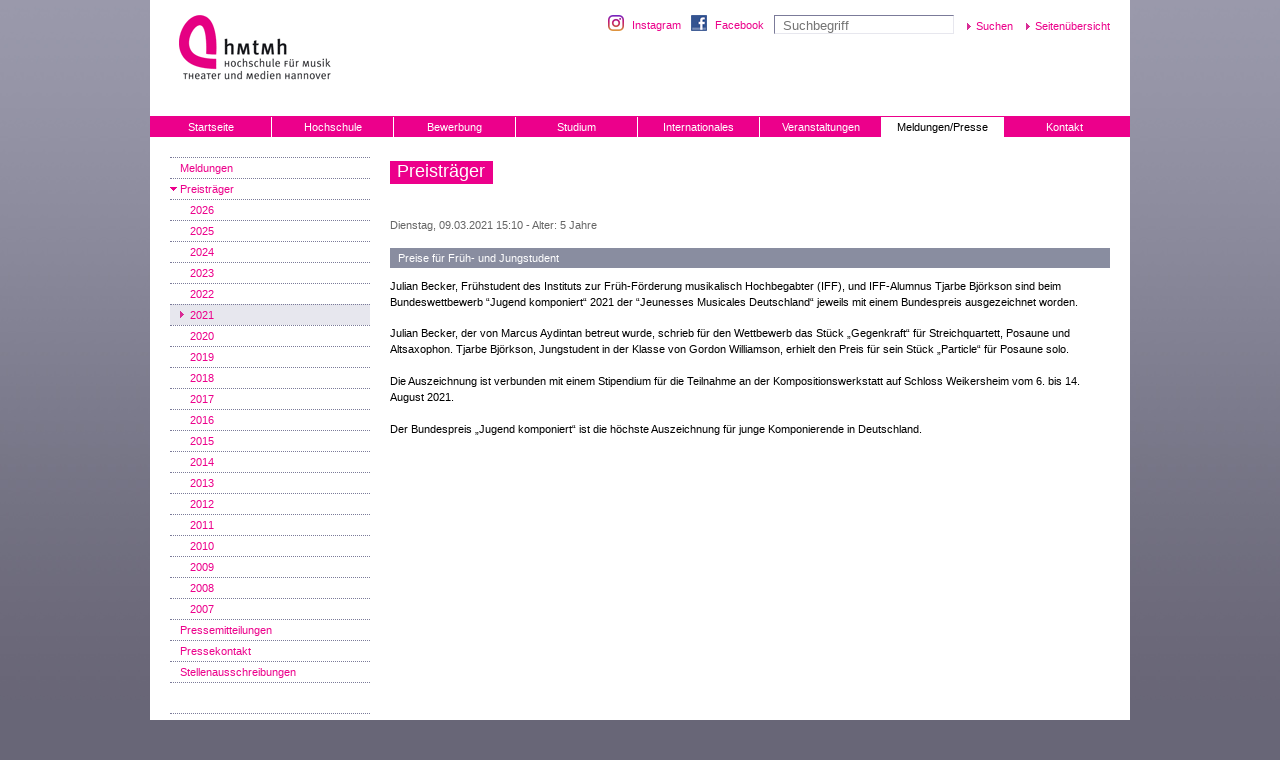

--- FILE ---
content_type: text/html; charset=utf-8
request_url: https://www.hmtm-hannover.de/de/aktuelles/preistraeger/archiv/2021/maerz/artikel/preise-fuer-frueh-und-jungstudenten/
body_size: 8977
content:

<!DOCTYPE html
    PUBLIC "-//W3C//DTD XHTML 1.0 Transitional//EN"
    "http://www.w3.org/TR/xhtml1/DTD/xhtml1-transitional.dtd">
<html xml:lang="de" lang="de" xmlns="http://www.w3.org/1999/xhtml">
<head>

<meta http-equiv="Content-Type" content="text/html; charset=utf-8" />
<!-- 
	This website is powered by TYPO3 - inspiring people to share!
	TYPO3 is a free open source Content Management Framework initially created by Kasper Skaarhoj and licensed under GNU/GPL.
	TYPO3 is copyright 1998-2016 of Kasper Skaarhoj. Extensions are copyright of their respective owners.
	Information and contribution at http://typo3.org/
-->

<base href="https://www.hmtm-hannover.de/" />

<title>HMTM Hannover: Preise für Früh- und Jungstudent</title>
<meta name="generator" content="TYPO3 CMS" />
<meta name="author" content="Hochschule für Musik, Theater und Medien Hannover" />
<meta name="publisher" content="Hochschule für Musik, Theater und Medien Hannover" />
<meta name="page-topic" content="Bildung, Wissenschaft, Forschung, Studium, Hochschule" />
<meta name="reply-to" content="webmaster@hmtm-hannover.de" />
<meta name="robots" content="index,follow" />
<meta name="revisit-after" content="7 Days" />
<meta name="copyright" content="Copyright 2026 Hochschule für Musik, Theater und Medien Hannover" />
<meta name="KEYWORDS" content="Preisträger, 2006, 2007" />


<link rel="stylesheet" type="text/css" href="typo3conf/ext/nim_html5audioplayer/Resources/Public/css/main.css?1416702187" media="all" />
<link rel="stylesheet" type="text/css" href="typo3conf/ext/wt_gallery/files/css/wtgallery_main.css?1421684551" media="all" />
<style type="text/css">
/*<![CDATA[*/
<!-- 
/*TSFEinlineStyle*/
/* default styles for extension "tx_mkflowplayer_pi1" */
.close {
  background:url('/typo3conf/ext/perfectlightboxjquery/res/images/close.gif') no-repeat;
  position:absolute;
  bottom:15px;
  right:15px;
  display:block;
  width:26px;
  height:26px;
  cursor:pointer;
}
.flowplayerOverlay {
  background: #fff url('../typo3conf/ext/mk_flowplayer/res/img/overlayBg.gif');
  padding:10px;
  padding-bottom:58px;
  border:none;
  display:none;
}
a.flowplayerVideo {     
  display:block;
}
img.flowplayerImage {
  cursor:pointer;
}
-->
/*]]>*/
</style>





<script data-cmp-ab="1">
  //window.cmp_block_inline = true;      //true = blocking of inline scripts
  //window.cmp_block_unkown = true;      //true = blocking of unknown external scripts/iframes
  //window.cmp_block_sync = true;        //true = blocking of synchronous scripts
  //window.cmp_block_img = false;        //true = blocking of images
  //window.cmp_block_samedomain = false; //true = blocking of scripts/iframes/images from the same domain
  window.cmp_block_samedomain = false;
  window.cmp_block_ignoredomains = ["code.jquery.com","maxcdn.bootstrapcdn.com"];
 </script>

<script type="text/javascript" data-cmp-ab="1" src="https://cdn.consentmanager.net/delivery/autoblocking/4b555749a292.js" data-cmp-host="c.delivery.consentmanager.net" data-cmp-cdn="cdn.consentmanager.net" data-cmp-codesrc="1"></script>  <link rel="stylesheet" href="//maxcdn.bootstrapcdn.com/font-awesome/4.3.0/css/font-awesome.min.css">
  <link href="/css/standard.css" rel="stylesheet" type="text/css" />  <link href="/css/navigation.css" rel="stylesheet" type="text/css" />  <link href="/css/tx-cssstyledcontent.css" rel="stylesheet" type="text/css" />  <link href="/css/content.css" rel="stylesheet" type="text/css" />  <link href="/css/content-right.css" rel="stylesheet" type="text/css" />  <link href="/css/tx-hmtaddresses.css" rel="stylesheet" type="text/css" />	<link rel="alternate" type="application/rss+xml" title="Veranstaltungen der Hochschule für Musik, Theater und Medien Hannover" href="http://www.hmtm-hannover.de/rss/de/veranstaltungen/" />	<link rel="apple-touch-icon" sizes="180x180" href="/apple-touch-icon.png">
<link rel="icon" type="image/png" sizes="32x32" href="/favicon-32x32.png">
<link rel="icon" type="image/png" sizes="16x16" href="/favicon-16x16.png">
<link rel="manifest" href="/site.webmanifest">
<link rel="mask-icon" href="/safari-pinned-tab.svg" color="#5bbad5">
<meta name="msapplication-TileColor" content="#da532c">
<meta name="theme-color" content="#ffffff">    <meta name="viewport" content="width=device-width, initial-scale=1, user-scalable=no" />
  <link rel="stylesheet" href="//maxcdn.bootstrapcdn.com/font-awesome/4.3.0/css/font-awesome.min.css">
  <link href="/css/slick.css" rel="stylesheet" type="text/css" />
  <link href="/css/hmt-redesign.css" rel="stylesheet" type="text/css" />
  <link href="/css/mediaqueries.css" rel="stylesheet" type="text/css" />
  <link href="/css/print.css" rel="stylesheet" type="text/css" media="print" />
   <!--<script src="/cufon/jquery-1.3.2.min.js" type="text/javascript"></script>-->
  <script type="text/javascript" src="//code.jquery.com/jquery-1.11.0.min.js"></script>
  <script type="text/javascript" src="/scripts/jquery.cookie.js"></script>
   <script type="text/javascript" src="/scripts/waypoints.js"></script>
  <script src="/scripts/slick.min.js" type="text/javascript"></script>
  <script src="/scripts/mediaqueries.js" type="text/javascript"></script>
  <!--<script src="/cufon/cufon-yui.js" type="text/javascript"></script>
  <script src="/cufon/MetaMedium-Roman_500.font.js" type="text/javascript"></script>
  //--> <script src="/scripts/functions.js" type="text/javascript"></script>
  <!-- <script type="text/javascript">
  Cufon.replace('h2 span, .frontpage-teasers h3 span');
  </script>
  //-->
  <!--
  Technische Konzeption, CMS-Umsetzung und Programmierung:
  herbstwerbung gmbh - Agentur für Kommunikation
  www.herbstwerbung.de
-->
  <meta name="verify-v1" content="s8KdXhQf9OzAM+lFky4fcORsG+PRP3xX8cFea5sXROk=" /><link rel="stylesheet" href="typo3conf/ext/perfectlightbox/res/css/slightbox.css" type="text/css" media="screen,projection" /><script type="text/javascript" src="typo3conf/ext/perfectlightbox/res/js/slimbox.2.0.4.yui.js"></script><script type="text/javascript">
	SlimboxOptions.resizeSpeed = 400;
	SlimboxOptions.overlayOpacity = 0.8;
	SlimboxOptions.loop = true;
	SlimboxOptions.allowSave = false;
	SlimboxOptions.slideshowAutoplay = false;
	SlimboxOptions.slideshowInterval = 5000;
	SlimboxOptions.slideshowAutoclose = true;
	SlimboxOptions.counterText = 'Bild ###x### von ###y###';</script>
</head>
<body>

		<div id="container">
			<div id="header">
				<h1><a href="http://www.hmtm-hannover.de/" title="Zur HMTMH Startseite"><span>Hochschule für Musik, Theater und Medien Hannover</span></a></h1> <img id="logo-print" src="/img/hmt-logo.gif" width="216" height="80" alt="Hochschule für Musik, Theater und Medien Hannover" />
				<div id="search-functional-nav">    <a href="https://www.instagram.com/hmtmh_offiziell/" target="_blank" title="Instagram" id="instagram">Instagram</a>
    <a href="http://www.facebook.com/HMTMH" target="_blank" title="Facebook" id="facebook">Facebook</a>


	<form id="suche" method="post" action="index.php?id=5003&amp;tx_pxcareasearch_pi2%5Baction%5D=search&amp;tx_pxcareasearch_pi1%5Bcontroller%5D=Search">
	<input 
		class="searchstring"
		autocomplete="off"
		type="text"
		name="tx_pxcareasearch_pi2[searchstring]"
		placeholder="Suchbegriff"
		>
	<input class="categories" type="hidden" name="tx_pxcareasearch_pi2[categories]" value="a:1:{i:0;a:3:{s:5:&quot;title&quot;;s:10:&quot;Hochschule&quot;;s:10:&quot;startPages&quot;;s:2:&quot;98&quot;;s:2:&quot;id&quot;;s:16:&quot;searchHochschule&quot;;}}">   
	<input type="submit" value="Suchen">

	<div id="searchResults" class="wrap">
		<div id="searchResultCol">
			<div class="inner">

			</div>
		</div>

		
		<div class="clear"></div>
	</div>
</form>	
  <!--<a href="/de/suche/">Erweiterte Suche</a>-->
  <a href="#" onclick="popup('/de/sitemap/','sitemap',500,600,200,100,'scrollbars'); return false;">Seitenübersicht</a></div>
			</div>
	
			<ul id="main-nav" class="items-8"><li><a href="de/start/" title="Startseite">Startseite</a></li><li><a href="de/hochschule/profil-organisation/exzellent-in-kunst-und-wissenschaft/" title="Hochschule">Hochschule</a><ul class="sub"><li><a href="de/hochschule/profil-organisation/exzellent-in-kunst-und-wissenschaft/" title="Profil | Organisation">Profil | Organisation</a><ul class="sub"><li><a href="de/hochschule/profil-organisation/exzellent-in-kunst-und-wissenschaft/" title="Exzellent in Kunst und Wissenschaft">Exzellent in Kunst und Wissenschaft</a></li><li><a href="de/hochschule/profil-organisation/leitgedanken/" title="Leitgedanken">Leitgedanken</a></li><li><a href="de/hochschule/profil-organisation/strategieprojekte/" title="Strategieprojekte">Strategieprojekte</a></li><li><a href="de/hochschule/profil-organisation/gleichstellung/" title="Gleichstellung">Gleichstellung</a></li><li><a href="de/hochschule/profil-organisation/gegen-machtmissbrauch/" title="Gegen Machtmissbrauch">Gegen Machtmissbrauch</a><ul class="sub"><li><a href="de/hochschule/profil-organisation/gegen-machtmissbrauch/aktionstag-gegen-machtmissbrauch/" title="Aktionstag gegen Machtmissbrauch" class="last-tab">Aktionstag gegen Machtmissbrauch</a></li></ul></li><li><a href="de/hochschule/profil-organisation/organisation-regularien/" title="Organisation | Regularien">Organisation | Regularien</a></li><li><a href="de/hochschule/profil-organisation/zahlenspiegel/" title="Zahlenspiegel">Zahlenspiegel</a></li><li><a href="de/hochschule/profil-organisation/asimut-raumbuchung/" title="ASIMUT | Raumbuchung">ASIMUT | Raumbuchung</a></li><li><a href="de/hochschule/profil-organisation/oeffnungszeiten/" title="Öffnungszeiten" class="last-tab">Öffnungszeiten</a></li></ul></li><li><a href="de/hochschule/gremien/praesidium/" title="Gremien">Gremien</a><ul class="sub"><li><a href="de/hochschule/gremien/praesidium/" title="Präsidium">Präsidium</a></li><li><a href="de/hochschule/gremien/senat/" title="Senat">Senat</a></li><li><a href="de/hochschule/gremien/hochschulrat/" title="Hochschulrat">Hochschulrat</a></li><li><a href="de/hochschule/gremien/studierendengremien/" title="Studierendengremien">Studierendengremien</a></li><li><a href="de/hochschule/gremien/staendige-kommissionen/" title="Ständige Kommissionen">Ständige Kommissionen</a></li><li><a href="de/hochschule/gremien/personalrat/" title="Personalrat">Personalrat</a><ul class="sub"><li><a href="de/hochschule/gremien/personalrat/der-personalrat-fuer-sie/" title="Der Personalrat für &quot;Sie&quot;">Der Personalrat für "Sie"</a></li><li><a href="de/hochschule/gremien/personalrat/aktuelles/" title="Aktuelles">Aktuelles</a></li><li><a href="de/hochschule/gremien/personalrat/dienstvereinbarungen/" title="Dienstvereinbarungen" class="last-tab">Dienstvereinbarungen</a></li></ul></li><li><a href="de/hochschule/gremien/stupa-wahlen-2026/" title="StuPa-Wahlen 2026" class="last-tab">StuPa-Wahlen 2026</a></li></ul></li><li><a href="de/hochschule/institute-und-studienbereiche/" title="Institute und Studienbereiche">Institute und Studienbereiche</a></li><li><a href="de/hochschule/personen/" title="Personen">Personen</a><ul class="sub"><li><a href="de/hochschule/personen/beauftragte-der-hmtmh/" title="Beauftragte der HMTMH">Beauftragte der HMTMH</a><ul class="sub"><li><a href="de/hochschule/personen/beauftragte-der-hmtmh/beschwerdestelle/" title="Beschwerdestelle" class="last-tab">Beschwerdestelle</a></li></ul></li><li><a href="de/hochschule/personen/vertrauenspersonen/" title="Vertrauenspersonen" class="last-tab">Vertrauenspersonen</a></li></ul></li><li><a href="de/hochschule/potenziale-strategisch-entfalten/" title="Potenziale strategisch entfalten">Potenziale strategisch entfalten</a><ul class="sub"><li><a href="de/hochschule/potenziale-strategisch-entfalten/handlungsfelder/" title="Handlungsfelder" class="last-tab">Handlungsfelder</a></li></ul></li><li><a href="de/hochschule/research-hub/" title="Research Hub">Research Hub</a><ul class="sub"><li><a href="de/hochschule/research-hub/struktur-des-research-hubs/" title="Struktur des Research Hubs">Struktur des Research Hubs</a></li><li><a href="de/hochschule/research-hub/veranstaltungen-und-news/" title="Veranstaltungen und News">Veranstaltungen und News</a><ul class="sub"><li><a href="de/hochschule/research-hub/veranstaltungen-und-news/research-hub-auftakt-im-mai-2025/" title="Research Hub Auftakt im Mai 2025" class="last-tab">Research Hub Auftakt im Mai 2025</a></li></ul></li><li><a href="de/hochschule/research-hub/projekte-des-research-hub/" title="Projekte des Research Hub">Projekte des Research Hub</a></li><li><a href="de/hochschule/research-hub/forschungsdatenmanagement/" title="Forschungsdatenmanagement">Forschungsdatenmanagement</a></li><li><a href="de/studium/hochschulbibliothek/research-hub-archives-sammlungen/" title="Research Hub Archives" class="last-tab">Research Hub Archives</a></li></ul></li><li><a href="de/hochschule/foerderung-sponsoring/foerderkreis/" title="Förderung | Sponsoring">Förderung | Sponsoring</a><ul class="sub"><li><a href="de/hochschule/foerderung-sponsoring/sponsoringleistungen-spenden-schenkungen-und-werbezuwendungen/" title="Sponsoringleistungen, Spenden, Schenkungen und Werbezuwendungen">Sponsoringleistungen, Spenden, Schenkungen und Werbezuwendungen</a></li><li><a href="de/hochschule/foerderung-sponsoring/foerderkreis/" title="Förderkreis">Förderkreis</a></li><li><a href="de/hochschule/foerderung-sponsoring/stiftung-fuer-die-hmtmh/" title="Stiftung für die HMTMH">Stiftung für die HMTMH</a></li><li><a href="de/hochschule/foerderung-sponsoring/unterstuetzerinnen-und-unterstuetzer/" title="Unterstützerinnen und Unterstützer">Unterstützerinnen und Unterstützer</a></li><li><a href="de/hochschule/foerderung-sponsoring/clavier-e-v/" title="Clavier e. V." class="last-tab">Clavier e. V.</a></li></ul></li><li><a href="de/hochschule/veroeffentlichungen/" title="Veröffentlichungen">Veröffentlichungen</a><ul class="sub"><li><a href="de/hochschule/veroeffentlichungen/cd-produktionen/" title="CD-Produktionen">CD-Produktionen</a></li><li><a href="de/hochschule/veroeffentlichungen/videos/" title="Videos" class="last-tab">Videos</a></li></ul></li><li><a href="de/hochschule/kooperationen/" title="Kooperationen">Kooperationen</a><ul class="sub"><li><a href="de/hochschule/kooperationen/interkulturalitaet/" title="Interkulturalität">Interkulturalität</a></li><li><a href="de/hochschule/kooperationen/musiktheaterakademie/" title="Musiktheaterakademie">Musiktheaterakademie</a></li><li><a href="de/hochschule/kooperationen/musiktheatervermittlung/" title="Musiktheatervermittlung" class="last-tab">Musiktheatervermittlung</a></li></ul></li><li><a href="de/hochschule/lehrentwicklung/" title="Lehrentwicklung">Lehrentwicklung</a><ul class="sub"><li><a href="de/hochschule/lehrentwicklung/kollegiales-tap-team/" title="Kollegiales TAP-Team">Kollegiales TAP-Team</a></li><li><a href="de/hochschule/lehrentwicklung/weiterbildung-in-der-lehre/" title="Weiterbildung in der Lehre">Weiterbildung in der Lehre</a></li><li><a href="de/hochschule/lehrentwicklung/weiterfuehrende-literatur/" title="Weiterführende Literatur" class="last-tab">Weiterführende Literatur</a></li></ul></li><li><a href="de/hochschule/stellenausschreibungen/" title="Stellenausschreibungen">Stellenausschreibungen</a></li><li><a href="de/hochschule/aktuelle-berufungsverfahren/" title="Aktuelle Berufungsverfahren">Aktuelle Berufungsverfahren</a></li><li><a href="de/hochschule/vergabe-info-volvob/" title="Vergabe-Info VOL/VOB" class="last-tab">Vergabe-Info VOL/VOB</a></li></ul></li><li><a href="de/bewerbung/studienangebote/" title="Bewerbung">Bewerbung</a><ul class="sub"><li><a href="de/bewerbung/studienangebote/" title="Studienangebote">Studienangebote</a></li><li><a href="de/bewerbung/bewerbungsverfahren/" title="Bewerbungsverfahren">Bewerbungsverfahren</a></li><li><a href="de/bewerbung/live-aufnahmepruefung/" title="Live-Aufnahmeprüfung">Live-Aufnahmeprüfung</a></li><li><a href="de/bewerbung/bewerbung-aufnahmepruefung/musiktheorie-gehoerbildung-vorkurse/" title="Musiktheorie / Gehörbildung / Vorkurse">Musiktheorie / Gehörbildung / Vorkurse</a></li><li><a href="de/bewerbung/zugangs-zulassungsvoraussetzungen/" title="Zugangs- / Zulassungsvoraussetzungen">Zugangs- / Zulassungsvoraussetzungen</a></li><li><a href="de/bewerbung/bewerbung-aufnahmepruefung/sprachanforderungen/" title="Sprachanforderungen">Sprachanforderungen</a></li><li><a href="de/bewerbung/studienorientierung/hochschulinformationstage-hit/" title="Studienorientierung" class="last-tab">Studienorientierung</a><ul class="sub"><li><a href="de/bewerbung/studienorientierung/hochschulinformationstage-hit/" title="Hochschulinformationstage (HIT)">Hochschulinformationstage (HIT)</a></li><li><a href="de/bewerbung/studienorientierung/match-days/" title="Match Days">Match Days</a></li><li><a href="http://www.opera.hmtm-hannover.de/de/veranstaltungen/voice-academy-hannover/" title="Voice Academy Hannover" class="last-tab">Voice Academy Hannover</a></li></ul></li></ul></li><li><a href="de/studium/start-ins-studium/" title="Studium">Studium</a><ul class="sub"><li><a href="de/studium/start-ins-studium/" title="Start ins Studium">Start ins Studium</a></li><li><a href="de/studium/vorlesungsverzeichnis/" title="Vorlesungsverzeichnis">Vorlesungsverzeichnis</a></li><li><a href="de/studium/sprechzeiten/" title="Sprechzeiten">Sprechzeiten</a></li><li><a href="de/studium/self-service/" target="_blank" title="Self-Service">Self-Service</a></li><li><a href="de/bewerbung/studienangebote/" title="Studienangebote">Studienangebote</a></li><li><a href="de/studium/pruefungen/" title="Prüfungen">Prüfungen</a></li><li><a href="de/studium/elearning/" title="eLearning">eLearning</a></li><li><a href="de/studium/studmail/" title="Studmail">Studmail</a></li><li><a href="de/studium/semesterzeiten/" title="Semesterzeiten">Semesterzeiten</a></li><li><a href="de/studium/studienkosten-immatrikulation-rueckmeldung/" title="Studienkosten | Immatrikulation | Rückmeldung">Studienkosten | Immatrikulation | Rückmeldung</a></li><li><a href="de/studium/beratungsangebote-fuer-studierende/" title="Beratungsangebote für Studierende">Beratungsangebote für Studierende</a></li><li><a href="de/studium/gasthoererinnen/" title="Gasthörer*innen">Gasthörer*innen</a></li><li><a href="de/internationales/" title="International Office">International Office</a></li><li><a href="de/studium/personen/" title="Personen">Personen</a><ul class="sub"><li><a href="de/studium/personen/beauftragte-der-hmtmh/" title="Beauftragte der HMTMH">Beauftragte der HMTMH</a><ul class="sub"><li><a href="de/studium/personen/beauftragte-der-hmtmh/beschwerdestelle/" title="Beschwerdestelle" class="last-tab">Beschwerdestelle</a></li></ul></li><li><a href="de/studium/personen/vertrauenspersonen/" title="Vertrauenspersonen" class="last-tab">Vertrauenspersonen</a></li></ul></li><li><a href="de/studium/studierendengremien/" title="Studierendengremien">Studierendengremien</a><ul class="sub"><li><a href="de/studium/studierendengremien/asta/" title="AStA" class="last-tab">AStA</a></li></ul></li><li><a href="de/studium/stipendien-und-preise/" title="Stipendien und Preise">Stipendien und Preise</a></li><li><a href="de/studium/hochschulbibliothek/" title="Hochschulbibliothek">Hochschulbibliothek</a><ul class="sub"><li><a href="de/studium/hochschulbibliothek/zentralbibliothek/" title="Zentralbibliothek">Zentralbibliothek</a></li><li><a href="de/studium/hochschulbibliothek/center-for-world-music/" title="Center for World Music">Center for World Music</a></li><li><a href="de/studium/hochschulbibliothek/europaeisches-zentrum-fuer-juedische-musik/" target="_blank" title="Europäisches Zentrum für jüdische Musik">Europäisches Zentrum für jüdische Musik</a></li><li><a href="de/studium/hochschulbibliothek/forschungszentrum-musik-und-gender/" target="_blank" title="Forschungszentrum Musik und Gender">Forschungszentrum Musik und Gender</a></li><li><a href="de/studium/hochschulbibliothek/kurt-schwitters-forum/" target="_blank" title="Kurt-Schwitters-Forum">Kurt-Schwitters-Forum</a></li><li><a href="de/studium/hochschulbibliothek/musikpaedagogische-forschungsbibliothek/" target="www.hmtm-hannover.de/de/mfb" title="Musikpädagogische Forschungsbibliothek">Musikpädagogische Forschungsbibliothek</a></li><li><a href="de/studium/hochschulbibliothek/a-z/" title="A-Z">A-Z</a></li><li><a href="de/studium/hochschulbibliothek/ausbildung/" title="Ausbildung">Ausbildung</a></li><li><a href="de/studium/hochschulbibliothek/ausleihe/" title="Ausleihe">Ausleihe</a><ul class="sub"><li><a href="de/studium/hochschulbibliothek/ausleihe/mahnungen/" title="Mahnungen" class="last-tab">Mahnungen</a></li></ul></li><li><a href="de/studium/hochschulbibliothek/datenbanken-und-andere-informationsquellen/" title="Datenbanken und andere Informationsquellen">Datenbanken und andere Informationsquellen</a></li><li><a href="de/studium/hochschulbibliothek/open-access/" title="Open Access">Open Access</a></li><li><a href="de/studium/hochschulbibliothek/open-educational-resources/" title="Open Educational Resources">Open Educational Resources</a></li><li><a href="de/studium/hochschulbibliothek/research-hub-archives-sammlungen/" title="Research Hub Archives / Sammlungen">Research Hub Archives / Sammlungen</a></li><li><a href="de/studium/hochschulbibliothek/ukraine-informationen-zum-krieg/" title="Ukraine - Informationen zum Krieg" class="last-tab">Ukraine - Informationen zum Krieg</a></li></ul></li><li><a href="de/studium/hochschulsport/" target="_blank" title="Hochschulsport">Hochschulsport</a></li><li><a href="de/studium/studentenwerk-hannover/" target="_blank" title="Studentenwerk Hannover" class="last-tab">Studentenwerk Hannover</a></li></ul></li><li><a href="de/internationales/" title="Internationales">Internationales</a><ul class="sub"><li><a href="de/internationales/aktuelles-und-termine/" title="Aktuelles und Termine">Aktuelles und Termine</a></li><li><a href="de/internationales/studieren-in-hannover/" title="Studieren in Hannover">Studieren in Hannover</a></li><li><a href="de/internationales/sprache-und-integration/" title="Sprache und Integration">Sprache und Integration</a><ul class="sub"><li><a href="de/internationales/sprache-und-integration/nationaler-kodex/" title="Nationaler Kodex" class="last-tab">Nationaler Kodex</a></li></ul></li><li><a href="de/internationales/study-buddy-programm/" title="Study Buddy Programm">Study Buddy Programm</a></li><li><a href="de/internationales/wege-ins-ausland/" title="Wege ins Ausland">Wege ins Ausland</a><ul class="sub"><li><a href="de/internationales/wege-ins-ausland/auslandsaufenthalte-und-stipendien/" title="Auslandsaufenthalte und Stipendien">Auslandsaufenthalte und Stipendien</a><ul class="sub"><li><a href="de/internationales/wege-ins-ausland/auslandsaufenthalte-und-stipendien/frankreich/" title="Frankreich">Frankreich</a></li><li><a href="de/internationales/wege-ins-ausland/auslandsaufenthalte-und-stipendien/australien-und-neuseeland/" title="Australien und Neuseeland">Australien und Neuseeland</a></li><li><a href="de/internationales/wege-ins-ausland/auslandsaufenthalte-und-stipendien/usa/" title="USA">USA</a></li><li><a href="de/internationales/wege-ins-ausland/auslandsaufenthalte-und-stipendien/weltweit-fuer-musik-und-schauspiel/" title="Weltweit für Musik und Schauspiel">Weltweit für Musik und Schauspiel</a></li><li><a href="de/internationales/wege-ins-ausland/auslandsaufenthalte-und-stipendien/weltweit-fuer-medien-und-kommunikation/" title="Weltweit für Medien und Kommunikation" class="last-tab">Weltweit für Medien und Kommunikation</a></li></ul></li><li><a href="de/internationales/wege-ins-ausland/promos-auslandsaufenthalte-weltweit/" title="PROMOS - Auslandsaufenthalte weltweit">PROMOS - Auslandsaufenthalte weltweit</a></li><li><a href="de/internationales/wege-ins-ausland/angebote-fuer-doktoranden/" title="Angebote für Doktoranden" class="last-tab">Angebote für Doktoranden</a><ul class="sub"><li><a href="de/internationales/wege-ins-ausland/angebote-fuer-doktoranden/musik-und-schauspiel/" title="Musik und Schauspiel">Musik und Schauspiel</a></li><li><a href="de/internationales/wege-ins-ausland/angebote-fuer-doktoranden/medien-und-kommunikation/" title="Medien und Kommunikation" class="last-tab">Medien und Kommunikation</a></li></ul></li></ul></li><li><a href="de/internationales/erasmus/" title="ERASMUS+">ERASMUS+</a><ul class="sub"><li><a href="de/internationales/erasmus/sms-outgoings/" title="SMS Outgoings">SMS Outgoings</a></li><li><a href="de/internationales/erasmus/sms-incomings/" title="SMS Incomings">SMS Incomings</a></li><li><a href="de/internationales/erasmus/sta-staff-mobility-fuer-lehrende/" title="STA-Staff Mobility für Lehrende">STA-Staff Mobility für Lehrende</a></li><li><a href="de/internationales/erasmus/stt-staff-mobility-fuer-verwaltungspersonal/" title="STT-Staff Mobility für Verwaltungspersonal">STT-Staff Mobility für Verwaltungspersonal</a></li><li><a href="de/internationales/erasmus/partnerhochschulen/" title="Partnerhochschulen" class="last-tab">Partnerhochschulen</a></li></ul></li><li><a href="de/internationales/daad/" target="_blank" title="DAAD">DAAD</a></li><li><a href="de/internationales/kooperationen/" title="Kooperationen">Kooperationen</a><ul class="sub"><li><a href="de/internationales/kooperationen/interkulturalitaet/" title="Interkulturalität">Interkulturalität</a></li><li><a href="de/internationales/kooperationen/musiktheaterakademie/" title="Musiktheaterakademie">Musiktheaterakademie</a></li><li><a href="de/internationales/kooperationen/musiktheatervermittlung/" title="Musiktheatervermittlung" class="last-tab">Musiktheatervermittlung</a></li></ul></li><li><a href="de/internationales/personen/" title="Personen">Personen</a><ul class="sub"><li><a href="de/internationales/personen/beauftragte-der-hmtmh/" title="Beauftragte der HMTMH">Beauftragte der HMTMH</a><ul class="sub"><li><a href="de/internationales/personen/beauftragte-der-hmtmh/beschwerdestelle/" title="Beschwerdestelle" class="last-tab">Beschwerdestelle</a></li></ul></li><li><a href="de/internationales/personen/vertrauenspersonen/" title="Vertrauenspersonen" class="last-tab">Vertrauenspersonen</a></li></ul></li><li><a href="de/internationales/hannover/" target="_blank" title="Hannover" class="last-tab">Hannover</a></li></ul></li><li><a href="de/alle-veranstaltungen/?no_cache=1" title="Veranstaltungen">Veranstaltungen</a><ul class="sub"><li><a href="de/alle-veranstaltungen/kartenausgabe-aktuelles/" title="Kartenausgabe | Aktuelles">Kartenausgabe | Aktuelles</a></li><li><a href="de/alle-veranstaltungen/sie-moechten-wissen-was-laeuft/" title="Sie möchten wissen, was läuft?">Sie möchten wissen, was läuft?</a></li><li><a href="de/alle-veranstaltungen/aktuelle-veranstaltungen/" title="Aktuelle Veranstaltungen">Aktuelle Veranstaltungen</a><ul class="sub"><li><a href="de/alle-veranstaltungen/aktuelle-veranstaltungen/archiv/" title="Archiv" class="last-tab">Archiv</a><ul class="sub"><li><a href="de/alle-veranstaltungen/aktuelle-veranstaltungen/archiv/sommersemester-2025/" title="Sommersemester 2025">Sommersemester 2025</a></li><li><a href="de/alle-veranstaltungen/aktuelle-veranstaltungen/archiv/wintersemester-202425/" title="Wintersemester 2024/25">Wintersemester 2024/25</a></li><li><a href="de/alle-veranstaltungen/aktuelle-veranstaltungen/archiv/sommersemester-2024/" title="Sommersemester 2024">Sommersemester 2024</a></li><li><a href="de/alle-veranstaltungen/aktuelle-veranstaltungen/archiv/wintersemester-202324/" title="Wintersemester 2023/24">Wintersemester 2023/24</a></li><li><a href="de/alle-veranstaltungen/aktuelle-veranstaltungen/archiv/sommersemester-2023/" title="Sommersemester 2023">Sommersemester 2023</a></li><li><a href="de/alle-veranstaltungen/aktuelle-veranstaltungen/archiv/wintersemester-202223/" title="Wintersemester 2022/23">Wintersemester 2022/23</a></li><li><a href="de/alle-veranstaltungen/aktuelle-veranstaltungen/archiv/sommersemester-2022/" title="Sommersemester 2022">Sommersemester 2022</a></li><li><a href="de/alle-veranstaltungen/aktuelle-veranstaltungen/archiv/wintersemester-202122/" title="Wintersemester 2021/22">Wintersemester 2021/22</a></li><li><a href="de/alle-veranstaltungen/aktuelle-veranstaltungen/archiv/sommersemester-2021/" title="Sommersemester 2021">Sommersemester 2021</a></li><li><a href="de/alle-veranstaltungen/aktuelle-veranstaltungen/archiv/wintersemester-201920/" title="Wintersemester 2019/20">Wintersemester 2019/20</a></li><li><a href="de/alle-veranstaltungen/aktuelle-veranstaltungen/archiv/sommersemester-2019/" title="Sommersemester 2019">Sommersemester 2019</a></li><li><a href="de/alle-veranstaltungen/aktuelle-veranstaltungen/archiv/wintersemester-201819/" title="Wintersemester 2018/19">Wintersemester 2018/19</a></li><li><a href="de/alle-veranstaltungen/aktuelle-veranstaltungen/archiv/sommersemester-2018/" title="Sommersemester 2018">Sommersemester 2018</a></li><li><a href="de/alle-veranstaltungen/aktuelle-veranstaltungen/archiv/wintersemester-201718/" title="Wintersemester 2017/18">Wintersemester 2017/18</a></li><li><a href="de/alle-veranstaltungen/aktuelle-veranstaltungen/archiv/sommersemester-2017/" title="Sommersemester 2017">Sommersemester 2017</a></li><li><a href="de/alle-veranstaltungen/aktuelle-veranstaltungen/archiv/wintersemester-201617/" title="Wintersemester 2016/17">Wintersemester 2016/17</a></li><li><a href="de/alle-veranstaltungen/aktuelle-veranstaltungen/archiv/sommersemester-2016/" title="Sommersemester 2016">Sommersemester 2016</a></li><li><a href="de/alle-veranstaltungen/aktuelle-veranstaltungen/archiv/wintersemester-201516/" title="Wintersemester 2015/16">Wintersemester 2015/16</a></li><li><a href="de/alle-veranstaltungen/aktuelle-veranstaltungen/archiv/sommersemester-2015/" title="Sommersemester 2015">Sommersemester 2015</a></li><li><a href="de/alle-veranstaltungen/aktuelle-veranstaltungen/archiv/wintersemester-201415/" title="Wintersemester 2014/15">Wintersemester 2014/15</a></li><li><a href="de/alle-veranstaltungen/aktuelle-veranstaltungen/archiv/sommersemester-2014/" title="Sommersemester 2014">Sommersemester 2014</a></li><li><a href="de/alle-veranstaltungen/aktuelle-veranstaltungen/archiv/wintersemester-201314/" title="Wintersemester 2013/14">Wintersemester 2013/14</a></li><li><a href="de/alle-veranstaltungen/aktuelle-veranstaltungen/archiv/sommersemester-2013/" title="Sommersemester 2013">Sommersemester 2013</a></li><li><a href="de/alle-veranstaltungen/aktuelle-veranstaltungen/archiv/wintersemester-201213/" title="Wintersemester 2012/13">Wintersemester 2012/13</a></li><li><a href="de/alle-veranstaltungen/aktuelle-veranstaltungen/archiv/sommersemester-2012/" title="Sommersemester 2012">Sommersemester 2012</a></li><li><a href="de/alle-veranstaltungen/aktuelle-veranstaltungen/archiv/wintersemester-201112/" title="Wintersemester 2011/12">Wintersemester 2011/12</a></li><li><a href="de/alle-veranstaltungen/aktuelle-veranstaltungen/archiv/sommersemester-2011/" title="Sommersemester 2011">Sommersemester 2011</a></li><li><a href="de/alle-veranstaltungen/aktuelle-veranstaltungen/archiv/wintersemester-201011/" title="Wintersemester 2010/11">Wintersemester 2010/11</a></li><li><a href="de/alle-veranstaltungen/aktuelle-veranstaltungen/archiv/sommersemester-2010/" title="Sommersemester 2010" class="last-tab">Sommersemester 2010</a></li></ul></li></ul></li><li><a href="de/alle-veranstaltungen/veranstaltungsorte/" title="Veranstaltungsorte">Veranstaltungsorte</a></li><li><a href="de/alle-veranstaltungen/hochschulensembles/" title="Hochschulensembles">Hochschulensembles</a><ul class="sub"><li><a href="de/alle-veranstaltungen/hochschulensembles/hochschulorchester/" title="Hochschulorchester">Hochschulorchester</a></li><li><a href="de/alle-veranstaltungen/hochschulensembles/konzertchor/" title="Konzertchor">Konzertchor</a></li><li><a href="de/alle-veranstaltungen/hochschulensembles/hochschulchor/" title="Hochschulchor">Hochschulchor</a></li><li><a href="de/alle-veranstaltungen/hochschulensembles/studiobigband/" title="Studiobigband">Studiobigband</a></li><li><a href="de/alle-veranstaltungen/hochschulensembles/the-scoolmasters/" title="The S'coolmasters">The S'coolmasters</a></li><li><a href="de/alle-veranstaltungen/hochschulensembles/vivid-voices/" title="Vivid Voices ">Vivid Voices </a></li><li><a href="de/alle-veranstaltungen/hochschulensembles/fuebrass/" title="FüBrass">FüBrass</a></li><li><a href="de/alle-veranstaltungen/hochschulensembles/kinder-und-jugendchor-an-der-hmtmh/" title="Kinder- und Jugendchor an der HMTMH" class="last-tab">Kinder- und Jugendchor an der HMTMH</a></li></ul></li><li><a href="de/alle-veranstaltungen/kinderunihannover/" title="KinderUniHannover">KinderUniHannover</a><ul class="sub"><li><a href="de/alle-veranstaltungen/kinderunihannover/vorlesungsarchiv/" title="Vorlesungsarchiv" class="last-tab">Vorlesungsarchiv</a></li></ul></li><li><a href="de/alle-veranstaltungen/musikerinnen-vermittlung/" title="Musiker*innen-Vermittlung" class="last-tab">Musiker*innen-Vermittlung</a></li></ul></li><li><a href="de/aktuelles/meldungen/" title="Meldungen/Presse" class="aktiv">Meldungen/Presse</a><ul class="sub"><li><a href="de/aktuelles/meldungen/" title="Meldungen">Meldungen</a></li><li><a href="de/aktuelles/preistraeger/" title="Preisträger" class="aktiv">Preisträger</a></li><li><a href="de/aktuelles/pressemitteilungen/" title="Pressemitteilungen">Pressemitteilungen</a></li><li><a href="de/aktuelles/pressekontakt/" title="Pressekontakt">Pressekontakt</a></li><li><a href="de/aktuelles/stellenausschreibungen/" title="Stellenausschreibungen" class="last-tab">Stellenausschreibungen</a></li></ul></li><li><a href="de/kontakt/kontakt/" title="Kontakt" class="last-tab">Kontakt</a><ul class="sub"><li><a href="de/kontakt/kontakt/" title="Kontakt">Kontakt</a></li><li><a href="de/kontakt/anfahrt/" title="Anfahrt">Anfahrt</a></li><li><a href="de/hochschule/profil-organisation/oeffnungszeiten/" title="Öffnungszeiten">Öffnungszeiten</a></li><li><a href="de/kontakt/personen/" title="Personen">Personen</a><ul class="sub"><li><a href="de/kontakt/personen/beauftragte-der-hmtmh/" title="Beauftragte der HMTMH">Beauftragte der HMTMH</a><ul class="sub"><li><a href="de/kontakt/personen/beauftragte-der-hmtmh/beschwerdestelle/" title="Beschwerdestelle" class="last-tab">Beschwerdestelle</a></li></ul></li><li><a href="de/kontakt/personen/vertrauenspersonen/" title="Vertrauenspersonen" class="last-tab">Vertrauenspersonen</a></li></ul></li><li><a href="de/kontakt/it-support/" title="IT-Support">IT-Support</a></li><li><a href="de/kontakt/pressekontakt/" title="Pressekontakt">Pressekontakt</a></li><li><a href="de/kontakt/musikerinnen-vermittlung/" title="Musiker*innen-Vermittlung">Musiker*innen-Vermittlung</a></li><li><a href="de/alle-veranstaltungen/veranstaltungsorte/" title="Raumvermietungen">Raumvermietungen</a></li><li><a href="de/kontakt/barrierefreiheit/" title="Barrierefreiheit">Barrierefreiheit</a></li><li><a href="de/kontakt/datenschutz/" title="Datenschutz" class="last-tab">Datenschutz</a></li></ul></li></ul>

			<div id="content">

				<div class="column-wrapper">

					<div id="sub-navigation-and-page-tools"><ul class="sub-navigation"><li><a href="de/aktuelles/meldungen/" title="Meldungen">Meldungen</a></li><li><a href="de/aktuelles/preistraeger/" title="Preisträger" class="rootline">Preisträger</a><ul><li><a href="de/aktuelles/preistraeger/archiv/2026/" title="2026">2026</a></li><li><a href="de/aktuelles/preistraeger/archiv/2025/" title="2025">2025</a></li><li><a href="de/aktuelles/preistraeger/archiv/2024/" title="2024">2024</a></li><li><a href="de/aktuelles/preistraeger/archiv/2023/" title="2023">2023</a></li><li><a href="de/aktuelles/preistraeger/archiv/2022/" title="2022">2022</a></li><li><a href="de/aktuelles/preistraeger/archiv/2021/" title="2021" class="aktiv">2021</a></li><li><a href="de/aktuelles/preistraeger/archiv/2020/" title="2020">2020</a></li><li><a href="de/aktuelles/preistraeger/archiv/2019/" title="2019">2019</a></li><li><a href="de/aktuelles/preistraeger/archiv/2018/" title="2018">2018</a></li><li><a href="de/aktuelles/preistraeger/archiv/2017/" title="2017">2017</a></li><li><a href="de/aktuelles/preistraeger/archiv/2016/" title="2016">2016</a></li><li><a href="de/aktuelles/preistraeger/archiv/2015/" title="2015">2015</a></li><li><a href="de/aktuelles/preistraeger/archiv/2014/" title="2014">2014</a></li><li><a href="de/aktuelles/preistraeger/archiv/2013/" title="2013">2013</a></li><li><a href="de/aktuelles/preistraeger/archiv/2012/" title="2012">2012</a></li><li><a href="de/aktuelles/preistraeger/archiv/2011/" title="2011">2011</a></li><li><a href="de/aktuelles/preistraeger/archiv/2010/" title="2010">2010</a></li><li><a href="de/aktuelles/preistraeger/archiv/2009/" title="2009">2009</a></li><li><a href="de/aktuelles/preistraeger/archiv/2008/" title="2008">2008</a></li><li><a href="de/aktuelles/preistraeger/archiv/2007/" title="2007">2007</a></li></ul></li><li><a href="de/aktuelles/pressemitteilungen/" title="Pressemitteilungen">Pressemitteilungen</a></li><li><a href="de/aktuelles/pressekontakt/" title="Pressekontakt">Pressekontakt</a></li><li><a href="de/aktuelles/stellenausschreibungen/" title="Stellenausschreibungen">Stellenausschreibungen</a></li></ul><ul class="page-tools"><li><a href="#" onclick="popup('/de/druckansicht/aktuelles/preistraeger/archiv/2021/maerz/artikel/preise-fuer-frueh-und-jungstudenten/?no_cache=1','druckversion',500,500,200,100,'scrollbars'); return false;" id="page-tools-print">Druckversion dieser Seite</a></li></ul></div>

					<div class="column-wrapper">
	
						

						<div class="mittlerespalte copy-2-col-last">  <!--TYPO3SEARCH_begin-->
  <h2 class="headline"><span>Preisträger</span>  </h2>
  <!--TYPO3SEARCH_end--><!--TYPO3SEARCH_begin-->&nbsp;<!--TYPO3SEARCH_end-->		<div class="meldung"><p class="news-datum">Dienstag, 09.03.2021 15:10 - Alter: 5 Jahre</p><!--TYPO3SEARCH_begin-->
		<h3>Preise für Früh- und Jungstudent</h3>
		
		<p>Julian Becker, Frühstudent des Instituts zur Früh-Förderung musikalisch Hochbegabter (IFF), und IFF-Alumnus Tjarbe Björkson sind beim Bundeswettbewerb “Jugend komponiert“ 2021 der “Jeunesses Musicales Deutschland“ jeweils mit einem Bundespreis ausgezeichnet worden. </p>
<p>Julian Becker, der von Marcus Aydintan betreut wurde, schrieb für den Wettbewerb das Stück „Gegenkraft“ für Streichquartett, Posaune und Altsaxophon. Tjarbe Björkson, Jungstudent in der Klasse von Gordon Williamson, erhielt den Preis für sein Stück „Particle“ für Posaune solo. <br /><br />Die Auszeichnung ist verbunden mit einem Stipendium für die Teilnahme an der Kompositionswerkstatt auf Schloss Weikersheim vom 6. bis 14. August 2021.<br /><br />Der Bundespreis „Jugend komponiert“ ist die höchste Auszeichnung für junge Komponierende in Deutschland.</p>
		
		
		<!--TYPO3SEARCH_end--></div>
</div>
	
						

					</div>
	
				</div>

				<div id="last-modified-and-goto-top"><a href="#">Zum Seitenanfang</a></div>

			</div>
	
			<div id="footer">Hochschule für Musik, Theater und Medien Hannover – &copy; 2026&nbsp;– <a href="/de/kontakt/barrierefreiheit/">Barrierefreiheit</a> – <a href="/de/kontakt/datenschutz/">Datenschutz</a> – <a href="/de/kontakt/impressum/">Impressum</a></div>

		</div>
		
		  <script language="javascript" src="/scripts/stats.js" type="text/javascript"></script>
  <noscript>
  <img src="/scripts/stats.js?nojs=y" alt="" />
  </noscript>  <!-- <script src="/css/css-adjustments.js" type="text/javascript"></script>
  <script type="text/javascript">
  Cufon.now();
  </script>
  //-->

<script src="typo3conf/ext/nim_html5audioplayer/Resources/Public/js/player.js?1416702187" type="text/javascript"></script>
<script src="typo3conf/ext/nim_html5audioplayer/Resources/Public/js/jim-knopf/dist/knob.js?1416702187" type="text/javascript"></script>

<!-- Piwik -->
<script type="text/javascript">
  var _paq = _paq || [];
  _paq.push(['trackPageView']);
  _paq.push(['enableLinkTracking']);
  (function() {
    var u="//webanalyse.pixelcreation.de/";
    _paq.push(['setTrackerUrl', u+'piwik.php']);
    _paq.push(['setSiteId', 41]);
    var d=document, g=d.createElement('script'), s=d.getElementsByTagName('script')[0];
    g.type='text/javascript'; g.async=true; g.defer=true; g.src=u+'piwik.js'; s.parentNode.insertBefore(g,s);
  })();
</script>
<noscript><p><img src="//webanalyse.pixelcreation.de/piwik.php?idsite=41" style="border:0;" alt="" /></p></noscript>
<!-- End Piwik Code -->
</body>
</html>